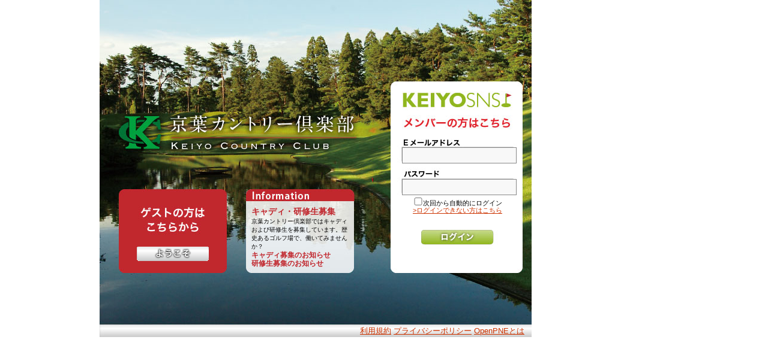

--- FILE ---
content_type: text/html; charset=UTF-8
request_url: http://keiyo-cc.co.jp/sns/
body_size: 1481
content:
<!DOCTYPE html PUBLIC "-//W3C//DTD XHTML 1.0 Transitional//EN"
 "http://www.w3.org/TR/xhtml1/DTD/xhtml1-transitional.dtd">
<html xmlns="http://www.w3.org/1999/xhtml" dir="ltr">
<head>
<meta http-equiv="Content-Type" content="text/html; charset=UTF-8" />
<meta http-equiv="Content-Style-Type" content="text/css" />
<meta http-equiv="Content-Script-Type" content="text/javascript" />
<title>KEIYO SNS</title>
<!--[if lte IE 6]>
<script type="text/javascript">
//<![CDATA[
var offspringConfiguration = {
    runningMode: "light",
    targetElement: ["tr", "th", "td"]
};
//]]>
</script>
<script type="text/javascript" src="./js/offspring.js?r7689"></script>
<![endif]-->
<link rel="stylesheet" href="./xhtml_style.php?hash=13caaa3fcdb76248df383b38ef25d54a" type="text/css" />
<script type="text/javascript" src="./js/prototype.js?r7140"></script>
<script type="text/javascript" src="./js/Selection.js?r7140"></script>
<script type="text/javascript" src="./js/pne.js"></script>
<!-- domain.js　追加 -->
<script type="text/javascript" src="./js/domain.js"></script>
<!-- domain.js　追加ここまで -->
</head>
<body id="pc_page_o_login"><div id="Body">
<div id="wrapper"><div id="Container">

<!-- start of op_content -->

<div id="container_login"><div class="w_screen">
<img src="./skin/default/img/skin_login.jpg" class="bg" alt="" />
<!-- ビジターログイン -->
<div class="visitor">
<a href="../guest/index.html"><img src="./skin/visitor_btn.gif" alt="ようこそ" /></a>
</div>
<!-- ビジターログイン ここまで -->
<!-- お知らせ -->
<div class="infoframe">
<iframe src="http://keiyo-cc.co.jp/guest/logininfo.html" name="longininfo" id="logininfo" width="162px" height="106px" style="background-color:transparent" flameborder="0" scrolling="auto"></iframe>
</div>
<!-- お知らせ -->
<!-- domain.js　変更 -->
<form action="./" method="post" name="login" id="login" onsubmit="addDomain(this)">
<input type="hidden" name="m" value="pc" />
<input type="hidden" name="a" value="do_o_login" />
<input type="hidden" name="login_params" value="" />
<input type="text" class="input_text" name="username" id="username" tabindex="1" />
<input type="password" class="input_text" name="password" id="password" tabindex="2" />
<input type="image" name="submit" src="./skin/dummy.gif" id="button_login" tabindex="4" alt="ログイン" />

<div class="msg lh_130">
<input type="checkbox" class="input_checkbox" name="is_save" id="is_save" value="1" tabindex="3" /><label for="is_save">次回から自動的にログイン</label><br />
<span class="password_query"><a href="./?m=pc&amp;a=page_o_help_login_error">&gt;ログインできない方はこちら</a></span>
</div>
</form>

<div class="footer">
<p><a href="./?m=pc&amp;a=page_o_sns_kiyaku" target="_blank">利用規約</a> <a href="./?m=pc&amp;a=page_o_sns_privacy" target="_blank">プライバシーポリシー</a> <a href="http://www.openpne.jp/about/" target="_blank">OpenPNEとは</a></p>
</div>
</div></div>
<!-- end of op_content -->


<div id="sideBanner">

</div>

</div><!-- Container -->
</div></div><!-- Body -->
</body>
</html>

--- FILE ---
content_type: text/html
request_url: http://keiyo-cc.co.jp/guest/logininfo.html
body_size: 930
content:
<!DOCTYPE html PUBLIC "-//W3C//DTD XHTML 1.0 Transitional//EN" "http://www.w3.org/TR/xhtml1/DTD/xhtml1-transitional.dtd">
<html xmlns="http://www.w3.org/1999/xhtml">
<head>
<meta http-equiv="Content-Type" content="text/html; charset=UTF-8" />
<title>キャディ募集</title>
<style type="text/css">
<!--
body {
	font: 10px "ヒラギノ角ゴ Pro W3", "Hiragino Kaku Gothic Pro", "メイリオ", Meiryo, Osaka, "ＭＳ Ｐゴシック", "MS P Gothic", sans-serif;
	background-color: transparent;
	margin: 0;
	padding: 0;
	color: #000;
	line-height: 14px;
}

h1{
	font-size: 14px;
	line-height: 20px;
	color: #C1262D;
	margin: 0;
	padding: 0;
}
p {
	margin:0;
	padding:0;
}
a img {
	border: none;
}
a:link {
	color:#C1262D;
	text-decoration: none;
	font-size: 12px;
	font-weight: bold;
}
a:visited {
	color: #C1262D;
	text-decoration: none;
}
a:hover, a:active, a:focus {
	text-decoration: underline;
}
.container {
	width: 162px;
	height: 96px;
	margin: 0 auto;
}
.content {
	padding: 0;
}

-->
</style></head>

<body>

<div class="container">
  <div class="content">
    <h1>キャディ・研修生募集</h1>
    <p>京葉カントリー倶楽部ではキャディおよび研修生を募集しています。歴史あるゴルフ場で、働いてみませんか？<br /><a href="recruit-caddy.html" target="_top">キャディ募集のお知らせ</a><br /><a href="recruit-trainee.html" target="_top">研修生募集のお知らせ</a></p>
    <!-- end .content --></div>
  <!-- end .container --></div>
</body>
</html>


--- FILE ---
content_type: text/css;charset=UTF-8
request_url: http://keiyo-cc.co.jp/sns/xhtml_style.php?hash=13caaa3fcdb76248df383b38ef25d54a
body_size: 11718
content:
@charset "UTF-8";

/*==============================================================================
 * デフォルトスタイルシートの上書き
 *----------------------------------------------------------------------------*/
Container
{
	margin: 0px auto;
	padding: 0;
	border: none;
	text-align: left;
}
body, div, p, pre, blockquote, th, td,
dl, dt, dd, ul, ol, li,
h1, h2, h3, h4, h5, h6,
iframe, object, embed {
	margin: 0;
	padding: 0;
	border: none;
	text-align: left;
}
ul{
	list-style-position: outside;
	list-style-type: none;
}
ol{
	list-style-position: outside;
}
table {
	border-collapse: separate;
	border-spacing: 0;
	empty-cells: show;
	margin: 0;
	font-size: 1em;
}
* {
	word-break: break-all;
}
*:first-child+html table {
	border-collapse: collapse;
}
* html table {
	border-collapse: collapse;
}
th, td {
	vertical-align: middle;
}
address, cite, caption, th, del, ins,
abbr, acronym, dfn, em, strong,
code, kbd, samp, var {
	border: none;
	font-style: normal;
	font-variant: normal;
	font-weight: normal;
	text-align: left;
	text-decoration: none;
}
img {
	border: none;
	vertical-align: baseline;
}
a img {
	vertical-align: text-bottom;
}
* html a img {
	vertical-align: baseline;
}
br {
	letter-spacing: 0;
}
h1, h2, h3, h4, h5, h6 {
	font-size: 100%;
	font-weight: normal;
}
q:before, q:after {
	content: "";
}
form, fieldset, input, textarea {
	margin: 0;
}
form, fieldset {
	padding: 0;
}
fieldset {
	border: none;
}
form p {
	margin: 0;
	padding: 0;
}

/*==============================================================================
 * OpenPNE全共通指定
 *----------------------------------------------------------------------------*/
body {
	font: normal normal normal 10pt/1.2 "ヒラギノ角ゴ Pro W3", "Hiragino Kaku Gothic Pro", "ＭＳ Ｐゴシック", "MS PGothic", Osaka, sans-serif;
}
input,
textarea,
select {
	color: #333333;
	font-size: inherit;
	font-family: "ヒラギノ角ゴ Pro W3", "Hiragino Kaku Gothic Pro", "ＭＳ Ｐゴシック", "MS PGothic", Osaka, sans-serif;
}
a:link {
	color: #026cd1;
}
a:visited {
	color: #004a95;
}
a:hover, a:active {
	color: #76afe6;
}
.input_text,
.input_password,
textarea {
	background-color: #f8f8f8;
}
.input_text,
.input_password,
textarea,
select {
	border: 1px solid #888888;
}
.input_image {
	border: none;
}
strong {
	font-weight: bold;
}
/*----------------------------------------------
 * テーブル
 *--------------------------------------------*/
div.parts table {
	table-layout: fixed;
	width: 100%;
}
div.parts th,
div.parts td {
	border-width: 1px 0 0 1px;
	border-style: solid;
	border-color: #999999;
}
div.parts tr th:first-child,
div.parts tr td:first-child,
div.parts tr th.first-child,
div.parts tr td.first-child {
	border-left-width: 0;
}
/*----------------------------------------------
 * マーカー付きリンク、ボタンリンク
 *--------------------------------------------*/
ul.moreInfo li {
	padding: 2px 0 2px 20px;
	background: url(./skin/default/img/icon_arrow_1.gif) no-repeat 0 0.4em;
}
ul.moreInfo.button li {
	padding: 0;
	background: none;
}
ul.moreInfo.button li form {
	display: inline;
}
ul.moreInfo.button li form .input_submit {
	margin: 0 5px;
}
/*----------------------------------------------
 * サブミットボタン
 *--------------------------------------------*/
.input_submit {
	border: 1px solid #888888;
	background: #dadce6 url(./skin/default/img/bg_button.gif) repeat-x scroll 50% 0;
	letter-spacing: 0;
}
.input_file {
	background: none;
}
/*----------------------------------------------
 * ラジオボタン、セレクトボタン
 *--------------------------------------------*/
.input_checkbox,
.input_radio {
	width: 16px;
}
ul.check {
	line-height: 1.4;
}
ul.check .input_radio,
ul.check .input_checkbox {
	margin: 0 4px;
}
/*----------------------------------------------
 * 画像置換指定
 *--------------------------------------------*/
#globalNav a,
#globalNavBefore a,
.localNav a {
	display: block;
	width: 100%;
	height: 100%;
	margin: 0;
	padding: 0;
	border: none;
	text-indent: -9999px;
	text-decoration: none;
}
#globalNav a:focus,
#globalNavBefore a:focus,
.localNav a:focus {
	overflow: hidden;
}
/*----------------------------------------------
 * clearfix, overflow: hidden
 *--------------------------------------------*/
div#LayoutA,
div#LayoutB,
div#LayoutC,
div.pagerRelativeMulti,
.diaryDetailBox .partsHeading,
.diaryDetailBox dl,
.topicDetailBox dl,
.eventDetailBox dl,
.messageDetailBox div.operation,
.prevNextLinkLine,
.commentList dl,
#pc_page_fh_diary_list .commentList dd div.title,
.reviewList dl,
.recentList dl,
.searchCategoryList dl dd ul,
.bizSideScheduleList dl,
.homeMainTable .partsHeading,
.formTable .partsHeading,
.formTable div.checkList ul,
.monthlyCalendarTable div.block {
	zoom: 1;
	overflow: visible;
}
div#LayoutA:after,
div#LayoutB:after,
div#LayoutC:after,
div.pagerRelativeMulti:after,
.diaryDetailBox .partsHeading:after,
.diaryDetailBox dl:after,
.topicDetailBox dl:after,
.eventDetailBox dl:after,
.messageDetailBox div.operation:after,
.prevNextLinkLine:after,
.commentList dl:after,
#pc_page_fh_diary_list .commentList dd div.title:after,
.reviewList dl:after,
.recentList dl:after,
.searchCategoryList dl dd ul:after,
.bizSideScheduleList dl:after,
.homeMainTable .partsHeading:after,
.formTable .partsHeading:after,
.formTable div.checkList ul:after,
.monthlyCalendarTable div.block:after {
	content: ".";
	display: block;
	clear: both;
	height: 0;
	visibility: hidden;
}
#Top {
	overflow: hidden;
}
dd div, dt, ul, ol, td, th, p,
h1, h2, h3, h4, h5, h6, .partsHeading,
fieldset, label {
	overflow: hidden;
}
dd div div {
	overflow: visible;
}
pre {
	overflow: auto;
}
/*----------------------------------------------
 * ベースレイアウト
 *--------------------------------------------*/
#wrapper {
	width: 948px;
	padding: 0;
	margin: 0 auto;
}
#Container {
	position: relative;
	width: 720px;
}
#Header {
	position: relative;
}
#topBanner {
	position: absolute;
	top: 5px;
	left: 247px;
	width: 468px;
	height: 60px;
}
#Top {
	padding-left: 5px;
}
#Top .infoBox,
#Top .descriptionBox {
	margin-right: 20px;
	margin-left: 20px;
}
#LayoutA #Left {
	float: left;
	width: 270px;
	padding: 0 5px;
}
#LayoutA #Center {
	float: right;
	width: 440px;
}
#LayoutB #Left {
	float: left;
	width: 180px;
}
#LayoutB #Center {
	float: right;
	width: 540px;
}
#LayoutC #Center {
	width: 650px;
	margin: 0 auto;
}
#Footer {
	width: 720px;
	height: 21px;
	background: url(./skin/default/img/skin_footer.jpg) 0 0 no-repeat;
}
#Footer p {
	padding-right: 12px;
	line-height: 21px;
	text-align: right;
}
#sideBanner {
	position: absolute;
	top: 0px;
	left: 720px;
	width: 230px;
}
*:first-child+html #pc_page_h_diary_add #Footer,
*:first-child+html #pc_page_h_diary_edit #Footer {
	margin-top: 10px;
}
* html #pc_page_h_diary_add #Footer,
* html #pc_page_h_diary_edit #Footer {
	margin-top: 10px;
}
/*----------------------------------------------
 * パーツ枠
 *--------------------------------------------*/
div.dparts,
div.dparts div.parts,
div.ditem,
#LayoutA #Left div.parts {
	border: 1px solid #999999;
}
div.ditem div.item {
	border-width: 0 1px 1px;
	border-style: solid;
	border-color: #999999;
}
div.dparts {
	margin: 0 auto 10px;
	padding: 7px;
}
div.dparts div.parts {
	margin: 0;
}
div.parts {
	margin: 0 auto 10px;
}
div.ditem {
	padding: 5px 6px;
}
/*----------------------------------------------
 * パーツ見出し
 *--------------------------------------------*/
.partsHeading {
	padding: 2px 8px 2px 36px;
	background: #90b71e url(./skin/default/img/content_header_1.gif) no-repeat 0 0;
	text-align: left;
	font-size: 100%;
}
#LayoutA #Left .partsHeading {
	padding-left: 24px;
	background-image: url(./skin/default/img/icon_title_1.gif);
}
.partsHeading h3 {
	display: inline;
	font-weight: bold;
}
.partsHeading p {
	display: inline;
	margin-left: 0.5em;
}
/*----------------------------------------------
 * パーツ内上下の部分（1件〜20件を表示など）
 *--------------------------------------------*/
div.block,
div.partsInfo,
div.pagerAbsolute,
div.pagerRelative,
div.pagerRelativeMulti,
div.operation {
	border-top: 1px solid #999999;
}
div.partsInfo {
	padding: 10px 40px;
}
div.pagerAbsolute {
	padding: 4px;
	text-align: center;
}
div.pagerAbsolute p {
	display: inline;
}
div.pagerRelative {
	padding: 4px;
	text-align: right;
}
div.pagerRelativeMulti {
	padding: 4px;
}
div.pagerRelative p,
div.pagerRelativeMulti div.pager p {
	display: inline;
	margin-left: 10px;
}
div.pagerRelative p:first-child,
div.pagerRelativeMulti div.pager p:first-child,
div.pagerRelative p.first-child,
div.pagerRelativeMulti div.pager p.first-child {
	margin-left: 0;
}
div.pagerRelativeMulti div.text {
	float: left;
	width: 55%;
}
div.pagerRelativeMulti div.pager {
	float: right;
	width: 45%;
	margin-top: 0.5em;
	text-align: right;
}
div.operation {
	padding: 4px;
}
div.operation ul.moreInfo {
	text-align: center;
}
div.operation ul.moreInfo li {
	display: inline;
	background-position: 0 50%;
}
/*----------------------------------------------
 * カレンダー
 *--------------------------------------------*/
.sideNav .calendar td,
.sideNav .calendar td * {
	word-break: normal;
	letter-spacing: -1px;
}
#Body .calendar .holiday,
.calendar .sun {
	color: #d92c49;
}
.calendar .sat {
	color: #2c65d9;
}

/*==============================================================================
 * h系、f系、c系ナビメニュー（localNav）
 *----------------------------------------------------------------------------*/
#globalNav,
#globalNavBefore {
	zoom: 1;
	position: relative;
	width: 720px;
}
#globalNav {
	height: 96px;
	background: url(./skin/default/img/skin_after_header.jpg) 0 0 no-repeat;
}
#globalNavBefore {
	height: 125px;
	margin-bottom: 10px;
	background: url(./skin/default/img/skin_before_header.jpg) 0 0 no-repeat;
}
.localNav {
	zoom: 1;
	position: relative;
	width: 720px;
	height: 29px;
}
#hLocalNav {
	background: url(./skin/default/img/skin_navi_h.jpg) 0 0 no-repeat;
}
#fLocalNav {
	background: url(./img_skin.php?filename=skin_navi_f&amp;image_filename=skin_skin_navi_f_1267128824.jpg) 0 0 no-repeat;
}
#cLocalNav {
	background: url(./img_skin.php?filename=skin_navi_c&amp;image_filename=skin_skin_navi_c_1255679550.jpg) 0 0 no-repeat;
}
#globalNav li a:hover, #globalNav li a:active {
	background-image: url(./img_skin.php?filename=skin_after_header_2&amp;image_filename=skin_skin_after_header_2_1255673238.jpg);
}
#hLocalNav li a:hover, #hLocalNav li a:active {
	background-image: url(./skin/default/img/skin_navi_h_2.jpg);
}
#fLocalNav li a:hover, #fLocalNav li a:active {
	background-image: url(./img_skin.php?filename=skin_navi_f_2&amp;image_filename=skin_skin_navi_f_2_1267128814.jpg);
}
#cLocalNav li a:hover, #cLocalNav li a:active {
	background-image: url(./img_skin.php?filename=skin_navi_c_2&amp;image_filename=skin_skin_navi_c_2_1255679558.jpg);
}

#globalNav h1,
#globalNavBefore h1 {
	position: absolute;
	top: 5px;
	left: 0;
	width: 240px;
	height: 84px;
}
#globalNav li, .localNav li {
	position: absolute;
}

li#globalNav_1,
li#globalNav_2,
li#globalNav_3,
li#globalNav_4,
li#globalNav_5,
li#globalNav_6,
li#globalNav_7,
li#globalNav_8,
li#globalNav_9 {
	top: 40px;
	height: 20px;
}
li#globalNav_1 { left: 250px; width: 110px; }
li#globalNav_2 { left: 360px; width: 110px; }
li#globalNav_3 { left: 0px; width: 0px; }
li#globalNav_4 { left: 0px; width: 0px; }
li#globalNav_5 { left: 0px; width: 0px; }
li#globalNav_6 { left: 0px; width: 0px; }
li#globalNav_7 { left: 0px; width: 0px; }
li#globalNav_8 { left: 480px; width: 110px; }
li#globalNav_9 { left: 590px; width: 110px; }
li#globalNav_1 a:hover, li#globalNav_1 a:active { background-position: -250px -40px; }
li#globalNav_2 a:hover, li#globalNav_2 a:active { background-position: -360px -40px; }
li#globalNav_3 a:hover, li#globalNav_3 a:active { background-position: -180px -40px; }
li#globalNav_4 a:hover, li#globalNav_4 a:active { background-position: -290px -40px; }
li#globalNav_5 a:hover, li#globalNav_5 a:active { background-position: -360px -40px; }
li#globalNav_6 a:hover, li#globalNav_6 a:active { background-position: -432px -40px; }
li#globalNav_7 a:hover, li#globalNav_7 a:active { background-position: -504px -40px; }
li#globalNav_8 a:hover, li#globalNav_8 a:active { background-position: -480px -40px; }
li#globalNav_9 a:hover, li#globalNav_9 a:active { background-position: -590px -40px; }

#hLocalNav li {
	top: 0;
	height: 29px;
}
li#hLocalNav_1 { left:   0px; width: 144px; }
li#hLocalNav_2 { left: 144px; width: 144px; }
li#hLocalNav_3 { left: 288px; width: 144px; }
li#hLocalNav_4 { left: 432px; width: 144px; }
li#hLocalNav_5 { left:  0px; width:    0px; }
li#hLocalNav_6 { left:  0px; width:    0px; }
li#hLocalNav_7 { left:  0px; width:    0px; }
li#hLocalNav_8 { left:  0px; width:    0px; }
li#hLocalNav_9 { left: 576px; width: 144px; }
li#hLocalNav_1 a:hover, li#hLocalNav_1 a:active { background-position:   -0px -29px; }
li#hLocalNav_2 a:hover, li#hLocalNav_2 a:active { background-position: -144px -29px; }
li#hLocalNav_3 a:hover, li#hLocalNav_3 a:active { background-position: -288px -29px; }
li#hLocalNav_4 a:hover, li#hLocalNav_4 a:active { background-position: -432px -29px; }
li#hLocalNav_5 a:hover, li#hLocalNav_5 a:active { background-position:   -0px -29px; }
li#hLocalNav_6 a:hover, li#hLocalNav_6 a:active { background-position:   -0px -29px; }
li#hLocalNav_7 a:hover, li#hLocalNav_7 a:active { background-position:   -0px -29px; }
li#hLocalNav_8 a:hover, li#hLocalNav_8 a:active { background-position:   -0px -29px; }
li#hLocalNav_9 a:hover, li#hLocalNav_9 a:active { background-position: -576px -29px; }

#fLocalNav li {
	top: 0;
	height: 29px;
}
li#fLocalNav_1 { left:   0px; width: 103px; }
li#fLocalNav_2 { left: 103px; width: 103px; }
li#fLocalNav_3 { left: 206px; width: 103px; }
li#fLocalNav_4 { left: 309px; width: 103px; }
li#fLocalNav_5 { left:   0px; width:   0px; }
li#fLocalNav_6 { left:   0px; width:   0px; }
li#fLocalNav_7 { left: 412px; width: 103px; }
li#fLocalNav_8 { left: 515px; width: 103px; }
li#fLocalNav_9 { left: 618px; width: 102px; }
li#fLocalNav_1 a:hover, li#fLocalNav_1 a:active { background-position:   -0px -29px; }
li#fLocalNav_2 a:hover, li#fLocalNav_2 a:active { background-position: -103px -29px; }
li#fLocalNav_3 a:hover, li#fLocalNav_3 a:active { background-position: -206px -29px; }
li#fLocalNav_4 a:hover, li#fLocalNav_4 a:active { background-position: -309px -29px; }
li#fLocalNav_5 a:hover, li#fLocalNav_5 a:active { background-position:   -0px -29px; }
li#fLocalNav_6 a:hover, li#fLocalNav_6 a:active { background-position:   -0px -29px; }
li#fLocalNav_7 a:hover, li#fLocalNav_7 a:active { background-position: -412px -29px; }
li#fLocalNav_8 a:hover, li#fLocalNav_8 a:active { background-position: -515px -29px; }
li#fLocalNav_9 a:hover, li#fLocalNav_9 a:active { background-position: -618px -29px; }

#cLocalNav li {
	top: 0;
	height: 29px;
}
li#cLocalNav_1 { left:   0px; width: 144px; }
li#cLocalNav_2 { left: 144px; width: 144px; }
li#cLocalNav_3 { left:  0px; width:    0px; }
li#cLocalNav_4 { left: 288px; width: 144px; }
li#cLocalNav_5 { left: 432px; width: 144px; }
li#cLocalNav_6 { left: 576px; width: 144px; }
li#cLocalNav_1 a:hover, li#cLocalNav_1 a:active { background-position:   -0px -29px; }
li#cLocalNav_2 a:hover, li#cLocalNav_2 a:active { background-position: -144px -29px; }
li#cLocalNav_3 a:hover, li#cLocalNav_3 a:active { background-position:   -0px -29px; }
li#cLocalNav_4 a:hover, li#cLocalNav_4 a:active { background-position: -288px -29px; }
li#cLocalNav_5 a:hover, li#cLocalNav_5 a:active { background-position: -432px -29px; }
li#cLocalNav_6 a:hover, li#cLocalNav_6 a:active { background-position: -576px -29px; }

/*==============================================================================
 * 1. simpleBox（シンプルボックス）
 *----------------------------------------------------------------------------*/
.simpleBox .block {
	padding: 10px 0;
}
.simpleBox .block p {
	text-align: center;
}

/*==============================================================================
 * 2. descriptionBox（説明ボックス）
 *----------------------------------------------------------------------------*/
.descriptionBox p {
	margin: 12px;
}

/*==============================================================================
 * 3. alertBox（アラートボックス）
 *----------------------------------------------------------------------------*/
.alertBox {
	width: 564px;
}
#Body .alertBox th {
	width: 148px;
	padding: 8px 0;
	border: none;
	text-align: center;
}
#Body .alertBox td {
	padding: 6px;
	border-width: 0 0 0 1px;
	color: #ff0000;
}

/*==============================================================================
 * 4. infoBox（案内ボックス）
 *----------------------------------------------------------------------------*/
.infoBox .parts {
	zoom: 1;
	position: relative;
}
.infoBox p {
	margin-right: 16em;
	padding: 5px;
	border-right: 1px solid #999999;
	background: #cddc97;
}
.infoBox ul.moreInfo {
	position: absolute;
	bottom: 3px;
	right: 0;
	width: 15.5em;
}

/*==============================================================================
 * 5. infoButtonBox（ボタン付き案内ボックス）
 *----------------------------------------------------------------------------*/
.infoButtonBox .block {
	padding: 30px 10px;
}
.infoButtonBox p,
.infoButtonBox ul {
	margin-top: 6px;
	text-align: center;
}
.infoButtonBox ul.check li {
	text-align: center;
}
.infoButtonBox ul.check li .input_submit {
	margin-top: 6px;
}
.infoButtonBox ul.moreInfo {
	margin-left: 230px;
}
.infoButtonBox ul.moreInfo.button {
	margin-left: 0;
}
.infoButtonBox ul.moreInfo.button li {
	text-align: center;
}

/*==============================================================================
 * 6. yesNoButtonBox（はい、いいえボタン付きボックス）
 *----------------------------------------------------------------------------*/
.yesNoButtonBox .block {
	padding: 10px 0;
}
.yesNoButtonBox .block p,
.yesNoButtonBox ul.moreInfo.button {
	text-align: center;
}
.yesNoButtonBox ul.moreInfo.button {
	margin-top: 4px;
}
.yesNoButtonBox ul.moreInfo.button li {
	display: inline;
}

/*==============================================================================
 * 7. searchFormBox（検索フォームボックス）
 *----------------------------------------------------------------------------*/
.searchFormBox .partsHeading {
	border-bottom: 1px solid #999999;
}
.searchFormBox .parts {
	zoom: 1;
}
.searchFormBox .item {
	margin: 10px 40px;
	padding-top: 8px;
	border: 1px solid #999999;
}
.searchFormBox label,
.searchFormBox span.label {
	margin: 0 4px 0 8px;
	padding: 1px 16px 0 0;
	background: url(./skin/default/img/icon_arrow_2.gif) no-repeat 100% 0;
}
.searchFormBox .input_submit {
	margin-right: 8px;
}
.searchFormBox p.desc {
	margin: 0 4px 16px 8px;
}
.searchFormBox p.form {
	margin: 0 4px 8px 0;
}
.searchFormBox p.note {
	margin: -4px 4px 8px 8px;
}
.searchFormBox ul.moreInfo {
	margin: 0 4px 8px 150px;
}
.searchFormBox div.block {
	padding: 8px 0;
}
.searchFormBox dl.category {
	zoom: 1;
}
.searchFormBox dl.category dt {
	float: left;
	width: 6em;
}
.searchFormBox dl.category dd {
	zoom: 1;
	margin-left: 6em;
}
.searchFormBox dl.category dd p {
	margin: 0 16px;
}
.searchFormBox dl.categories dt {
	margin-bottom: 4px;
}
.searchFormBox table.category th {
	width: 74px;
	padding: 3px 7px 3px 5px;
	border: none;
	background: url(./skin/default/img/colon.gif) no-repeat 100% 4px;
	font-weight: bold;
	vertical-align: top;
}
.searchFormBox table.category td {
	padding: 3px 8px;
	border: none;
	vertical-align: top;
}

/*==============================================================================
 * 8. diaryDetailBox（日記詳細ボックス）
 *----------------------------------------------------------------------------*/
.diaryDetailBox h3 {
	float: left;
	width: 66%;
}
.diaryDetailBox h3 {
	float: left;
	width: 66%;
}
.diaryDetailBox .partsHeading p.public {
	float: right;
	width: 33%;
	margin: 0;
	text-align: right;
}
.diaryDetailBox dl {
	border-top: 1px solid #999999;
}
.diaryDetailBox dt {
	float: left;
	width: 70px;
	padding-top: 5px;
	text-align: center;
}
.diaryDetailBox dd {
	zoom: 1;
	min-height: 4.5em;
	margin-left: 70px;
	border-left: 1px solid #999999;
}
* html .diaryDetailBox dd {
	height: 4.5em;
}
.diaryDetailBox dd div {
	border-top: 1px solid #999999;
}
.diaryDetailBox dd div p {
	padding: 4px 3px;
}
.diaryDetailBox dd div.title {
	border-top: none;
}
.diaryDetailBox dd div.body {
	padding: 4px 3px;
}
.diaryDetailBox dd ul.photo {
	padding: 4px 5px;
}
.diaryDetailBox dd ul.photo li {
	display: inline;
	margin-left: 6px;
}
.diaryDetailBox div.category ul {
	padding: 4px;
	text-align: right;
}
.diaryDetailBox div.category ul li {
	display: inline;
	font-size: 80%;
}

/*==============================================================================
 * 9. topicDetailBox（トピック詳細ボックス）
 *----------------------------------------------------------------------------*/
.topicDetailBox dl {
	border-top: 1px solid #999999;
}
.topicDetailBox dt {
	float: left;
	width: 100px;
	padding: 5px;
	text-align: center;
}
.topicDetailBox dd {
	zoom: 1;
	margin-left: 110px;
	border-left: 1px solid #999999;
}
.topicDetailBox dd div {
	border-top: 1px solid #999999;
}
.topicDetailBox dd div p {
	padding: 5px;
}
.topicDetailBox dd div.title {
	border-top: none;
}
.topicDetailBox dd ul.photo {
	padding: 5px;
}
.topicDetailBox dd ul.photo li {
	display: inline;
	margin-left: 6px;
}
.topicDetailBox dd div.attachFile {
	padding: 16px 5px;
}
.topicDetailBox div.operation {
	padding: 10px 0;
}

/*==============================================================================
 * 10. eventDetailBox（イベント詳細ボックス）
 *----------------------------------------------------------------------------*/
.eventDetailBox dl {
	border-top: 1px solid #999999;
}
.eventDetailBox dt {
	float: left;
	width: 100px;
	padding: 5px;
	text-align: center;
}
.eventDetailBox dd {
	zoom: 1;
	margin-left: 110px;
	border-left: 1px solid #999999;
}
.eventDetailBox dd ul.photo {
	padding: 5px;
	border-bottom: 1px solid #999999;
}
.eventDetailBox dd ul.photo li {
	display: inline;
	margin-left: 6px;
}
.eventDetailBox dd table th {
	width: 112px;
	text-align: center;
	border-left: none;
}
.eventDetailBox dd table th,
.eventDetailBox dd table td {
	padding: 5px;
}
.eventDetailBox dd table tr:first-child th,
.eventDetailBox dd table tr:first-child td,
.eventDetailBox dd table tr.first-child th,
.eventDetailBox dd table tr.first-child td {
	border-top: none;
}
.eventDetailBox dd table ul.moreInfo {
	margin-top: -1.2em;
	text-align: right;
}
.eventDetailBox dd table ul.moreInfo li {
	display: inline;
	background-position: 0 50%;
}

/*==============================================================================
 * 11. homePhotoBox（ホーム写真ボックス）
 *----------------------------------------------------------------------------*/
.homePhotoBox * {
	text-align: center;
}
.homePhotoBox p.friendLink {
	margin-bottom: 3px;
}
.homePhotoBox .parts {
	padding: 7px;
}
.homePhotoBox ul.moreInfo {
	margin: 2px 0 -5px;
}
.homePhotoBox ul.moreInfo li {
	padding: 1px 0;
	background: none;
}
.homePhotoBox ul.moreInfo li img {
	vertical-align: bottom;
}
.homePhotoBox p.rank {
	margin-top: 6px;
}
.homePhotoBox p.point {
	margin-top: 2px;
}
.homePhotoBox p.text {
	margin-top: 4px;
}
.homePhotoBox p.loginTime {
	margin-top: 0px;
}

/*==============================================================================
 * 12. homeInfoBox（ホームインフォメーションボックス）
 *----------------------------------------------------------------------------*/
#Body .homeInfoBox {
	padding-left: 102px;
	border: 1px solid #999999;
	background: #cddc97 url(./skin/default/img/icon_information.gif) no-repeat 5px 50%;
}
.homeInfoBox div.body {
	min-height: 1.2em;
	padding: 5px;
	border-left: 1px solid #999999;
	background: #ffffff;
}
* html .homeInfoBox div.body {
	height: 1.2em;
}
.homeInfoBox .caution {
	color: #ff0000;
}

/*==============================================================================
 * 13. photoUploadFormBox（プロフィール写真アップロードフォームボックス）
 *----------------------------------------------------------------------------*/
.photoUploadFormBox table {
	border-top: 1px solid #999999;
}
#Body .photoUploadFormBox td {
	padding: 8px 0;
	border: none;
	text-align: center;
}
.photoUploadFormBox form {
	float: left;
	width: 230px;
}
.photoUploadFormBox form p {
	margin: 8px 0;
	text-align: center;
}
.photoUploadFormBox ul {
	zoom: 1;
	margin: 8px 0 8px 230px;
}
.photoUploadFormBox li {
	padding-left: 12px;
	background: url(./skin/default/img/marker.gif) no-repeat 3px 3px;
}

/*==============================================================================
 * 14. messageDetailBox（メッセージ詳細ボックス）
 *----------------------------------------------------------------------------*/
#Body .messageDetailBox th:first-child,
#Body .messageDetailBox th.first-child {
	border-left-width: 1px;
}
.messageDetailBox th,
.messageDetailBox td {
	padding: 5px;
}
.messageDetailBox td.photo {
	width: 120px;
	text-align: center;
}
.messageDetailBox th {
	width: 54px;
	padding-left: 0;
	padding-right: 16px;
	background: url(./skin/default/img/colon.gif) no-repeat 96% 50%;
	text-align: right;
}
#Body .messageDetailBox td {
	border-left: none;
}
.messageDetailBox ul.photo {
	margin: 10px;
	text-align: center;
}
.messageDetailBox p.text {
	margin: 10px 60px;;
}
.messageDetailBox ul.photo li {
	display: inline;
	margin-left: 6px;
}
.messageDetailBox form.delete {
	float: left;
	width: 50%;
	text-align: left;
}
.messageDetailBox form.send {
	float: right;
	width: 50%;
	text-align: right;
}
.messageDetailBox form ul.moreInfo {
	display: inline;
}
.messageDetailBox div.attachFile {
	padding: 16px 5px;
}

/*==============================================================================
 * 15. albumDetailBox（アルバム詳細ボックス）
 *----------------------------------------------------------------------------*/
.albumDetailBox th,
.albumDetailBox td {
	padding: 5px;
}
.albumDetailBox th {
	width: 75px;
}
.albumDetailBox td.photo {
	width: 190px;
	padding: 5px 0;
	text-align: center;
}
#Body .albumDetailBox th:first-child,
#Body .albumDetailBox th.first-child,
#Body .albumDetailBox td.operation {
	border-left-width: 1px;
}
.albumDetailBox td.operation {
	text-align: right;
}

/*==============================================================================
 * 16. albumImageBox（アルバム画像ボックス）
 *----------------------------------------------------------------------------*/
.albumImageBox p.photo {
	padding: 10px;
	border-top: 1px solid #999999;
	text-align: center;
}
.albumImageBox th, .albumImageBox td {
	padding: 5px;
}
#Body .albumImageBox th {
	width: 140px;
	border-left: none;
}

/*==============================================================================
 * 17. searchFormLine（検索フォームライン）
 *----------------------------------------------------------------------------*/
.searchFormLine ul {
	text-align: center;
	padding: 1px 0;
}
.searchFormLine ul li {
	display: inline;
}
.searchFormLine ul li * {
	vertical-align: middle;
}
.searchFormLine ul li label {
	margin-right: 2px;
	padding: 1px 13px 0 0;
	background: url(./skin/default/img/icon_arrow_2.gif) no-repeat 100% 0;
}

/*==============================================================================
 * 18. linkLine（リンクライン）
 *----------------------------------------------------------------------------*/
.linkLine ul.moreInfo {
	text-align: center;
}
.linkLine ul.moreInfo li {
	display: inline;
	background-position: 0 50%;
}

/*==============================================================================
 * 19. prevNextLinkLine（前次リンクライン）
 *----------------------------------------------------------------------------*/
.prevNextLinkLine p.prev {
	float: left;
	width: 50%;
	text-align: left;
}
.prevNextLinkLine p.next {
	float: right;
	width: 50%;
	text-align: right;
}
.block.prevNextLinkLine {
	padding: 4px 10px;
}

/*==============================================================================
 * 20. buttonLine（ボタンライン）
 *----------------------------------------------------------------------------*/
.buttonLine form {
	text-align: center;
}

/*==============================================================================
 * 21. alertLine（アラートライン）
 *----------------------------------------------------------------------------*/
.alertLine p {
	text-align: center;
	color: #ff0000;
}

/*==============================================================================
 * 22. commentList（コメントリスト）
 *----------------------------------------------------------------------------*/
.commentList dl {
	border-top: 1px solid #999999;
}
.commentList dt {
	float: left;
	width: 70px;
	padding-top: 5px;
	text-align: center;
}
.commentList dd {
	zoom: 1;
	min-height: 5.5em;
	margin-left: 70px;
	border-left: 1px solid #999999;
}
* html .commentList dd {
	height: 5.5em;
}
#LayoutC .commentList dt {
	width: 110px;
}
#LayoutC .commentList dd {
	margin-left: 110px;
}
.commentList dd div {
	border-top: 1px solid #999999;
}
.commentList dd div p {
	padding: 4px 3px;
}
.commentList dd div.title {
	padding: 4px 3px;
	border-top: none;
}
.commentList dd div.title p {
	padding: 0;
}
#pc_page_fh_diary_list .commentList dd div.title p.heading {
	float: left;
	width: 66%;
}
#pc_page_fh_diary_list .commentList dd div.title p.public {
	float: right;
	width: 33%;
	text-align: right;
}
.commentList dd ul.photo {
	padding: 5px 5px 0;
}
.commentList dd ul.photo li {
	display: inline;
	margin-left: 6px;
}
.commentList dd div.footer p {
	text-align: right;
}
.commentList div.operation {
	padding: 8px 0;
}
.commentList dd div.attachFile {
	padding: 16px 5px;
}

/*==============================================================================
 * 23. searchResultList（検索結果リスト）
 *----------------------------------------------------------------------------*/
.searchResultList .partsInfo {
	background: #cddc97;
}
.searchResultList .ditem {
	margin: 8px 34px;
}
.searchResultList td.photo {
	width: 90px;
	padding: 0;
	border-left: none;
	text-align: center;
}
.searchResultList th, .searchResultList td {
	padding: 5px;
}
.searchResultList th {
	width: 75px;
}
#Body .searchResultList th:first-child,
#Body .searchResultList th.first-child {
	border-left-width: 1px;
}
.searchResultList tr.operation th {
	padding-top: 0;
	padding-bottom: 0;
}
.searchResultList tr.operation td {
	padding: 0;
}
.searchResultList tr.operation span.text {
	float: left;
	display: block;
	width: 110px;
	padding: 5px;
	border-right: 1px solid #999999;
}
.searchResultList tr.operation span.moreInfo{
	zoom: 1;
	display: block;
	margin-left: 121px;
	padding: 4px 0 3px;
	text-align: center;
}
.searchResultList div.operation {
	text-align: center;
}
.searchResultList tr.operation span.moreInfo img,
.searchResultList div.operation form,
.searchResultList div.operation fieldset {
	display: inline;
	vertical-align: top;
}

/*==============================================================================
 * 24. reviewList（レビューリスト）
 *----------------------------------------------------------------------------*/
.reviewList dl {
	border-top: 1px solid #999999;
}
.reviewList dl dt {
	float:left;
	width: 170px;
	padding: 5px;
	text-align: center;
}
.reviewList dl dt span {
	display: block;
	margin: 3px 0;
}
.reviewList dl dd {
	zoom: 1;
	margin-left: 180px;
	border-left: 1px solid #999999;
}
.reviewList dl dd table {
	height: 216px;
}
.reviewList dl dd th,
.reviewList dl dd td {
	padding: 5px;
}
.reviewList dl tr.title th,
.reviewList dl dd tr.title td {
	border-top: none;
}
.reviewList dl dd th {
	width: 100px;
	border-left: none;
	text-align: center;
}
.reviewList dl dd tr.title td {
	font-weight: bold;
}
.reviewList dl dd td p.operation {
	text-align: right;
}
.reviewList dl dd tr.footer td {
	border-left: none;
	text-align: right;
}
.reviewList div.operation {
	padding: 10px 0;
}

/*==============================================================================
 * 25. recentList（最新書き込みリスト）
 *----------------------------------------------------------------------------*/
.recentList dl {
	border-top: 1px solid #999999;
}
.recentList dt {
	float: left;
	width: 170px;
	padding: 5px;
	text-align: center;
}
.recentList dd {
	zoom: 1;
	margin-left: 180px;
	padding: 5px;
	border-left: 1px solid #999999;
}
* html #Body .recentList dd {
	height: 1.2em;
}
#LayoutB #Center .recentList dt {
	width: 110px;
}
#LayoutB #Center .recentList dd {
	margin-left: 120px;
}

/*==============================================================================
 * 26. friendIntroList（フレンド紹介文リスト）
 *----------------------------------------------------------------------------*/
.friendIntroList th,
.friendIntroList td {
	padding: 14px;
}
#Body .friendIntroList th {
	width: 120px;
	border-left: none;
	text-align: center;
}
.friendIntroList p.text {
	margin-bottom: 1em;
}
.friendIntroList div.moreInfo ul.moreInfo {
	width: 10em;
	margin-left: auto;
	padding: 6px 2px;
}

/*==============================================================================
 * 27. manageList（管理リスト）
 *----------------------------------------------------------------------------*/
.manageList td {
	padding: 5px;
}
.manageList td.photo {
	width: 140px;
	border-left: none;
	text-align: center;
}
.manageList td.delete {
	width: 120px;
}
.manageList col.date {
	width: 160px;
}
* html .manageList col.date {
	width: 150px;
}
*:first-child+html .manageList col.date {
	width: 150px;
}
.manageList col.name {
	width: auto;
}
.manageList colgroup.operation col {
	width: 86px;
}
* html .manageList colgroup.operation col {
	width: 76px;
}
*:first-child+html .manageList colgroup.operation col {
	width: 76px;
}

/*==============================================================================
 * 28. searchCategoryList（検索項目リスト）
 *----------------------------------------------------------------------------*/
.searchCategoryList .partsInfo {
	padding: 5px;
	border-bottom: 1px solid #999999;
	background: #cddc97;
	text-align: center;
}
.searchCategoryList .item {
	margin: 10px 40px;
	border: 1px solid #999999;
	border-top: none;
}
.searchCategoryList span.label {
	margin: 0 4px 0 8px;
	padding: 1px 16px 0 0;
	background: url(./skin/default/img/icon_arrow_2.gif) no-repeat 100% 0;
}
.searchCategoryList dl {
	border-top: 1px solid #999999;
}
.searchCategoryList dl dt {
	margin: 8px 0 0;
}
.searchCategoryList dl dd {
	margin: 8px 10px 8px 70px;
}
.searchCategoryList dl dd ul {
	margin: 4px 0;
}
.searchCategoryList dl dd ul li {
	overflow: hidden;
	float: left;
	width: 19%;
	margin: 0 2px;
}

/*==============================================================================
 * 29. messageList（メッセージリスト）
 *----------------------------------------------------------------------------*/
.messageList .partsHeading p.date {
	font-weight: bold;
}
.messageList .pagerRelativeMulti .text {
	width: 160px;
}
.messageList .pagerRelativeMulti .pager {
	width: 350px;
	margin-top: 1px;
}
.messageList p.icons img {
	padding-right: 16px;
	background: url(./skin/default/img/articleList_marker.gif) no-repeat 96% 6px;
	vertical-align: text-bottom;
}
.messageList tr {
	height: 20px;
}
.messageList tr.unread {
	background: #cddc97;
}
#Body .messageList th.delete {
	font-weight: normal;
}
#Body .messageList th {
	padding: 0 2px;
	border-width: 1px 0 0;
	font-weight: bold;
}
#Body .messageList td {
	padding: 0 2px;
	border-width: 1px 0 0;
}
#Body .messageList td .input_checkbox {
	margin-left: 4px;
}
.messageList td.status {
	text-align: center;
}
.messageList col.status {
	width: 35px;
}
.messageList col.delete {
	width: 35px;
}
.messageList col.target {
	width: 130px;
}
.messageList col.title {
	width: auto;
}
.messageList col.date {
	width: 80px;
}
.messageList table span {
	width: 100%;
	display: block;
	overflow: hidden;
	white-space: nowrap;
	text-overflow: ellipsis;
}
.messageList div.operation p {
	margin-top: 8px;
	margin-bottom: 5px;
}
.messageList div.operation ul.moreInfo {
	text-align: left;
}

/*==============================================================================
 * 30. ashiatoList（あしあとリスト）
 *----------------------------------------------------------------------------*/
.ashiatoList div.partsInfo {
	border-bottom: 1px solid #999999;
}
.ashiatoList div.item {
	margin: 8px 40px;
	padding: 8px 0;
	border: 1px solid #999999;
}
.ashiatoList div.item p,
.ashiatoList div.item ul.list {
	padding-left: 160px;
}
.ashiatoList div.item p strong {
	margin: 0 2px;
}
.ashiatoList div.item ul.list {
	margin-top: 16px;
}

/*==============================================================================
 * 31. rankingList（ランキングリスト）
 *----------------------------------------------------------------------------*/
.rankingList .partsHeading p {
	margin: 0;
}
#Body .rankingList th:first-child,
#Body .rankingList th.first-child {
	border-left-width: 1px;
}
.rankingList td.photo {
	width: 130px;
	padding: 5px 0;
	text-align: center;
}
.rankingList th {
	width: 75px;
	padding: 5px;
}
.rankingList td {
	padding: 5px;
}
.rankingList td.name {
	background: #cddc97;
}
.rankingList td.name a {
	font-weight: bold;
}
.rankingList .ditem {
	margin: 8px 15px;
	background: #cddc97;
}
.rankingList .item {
	background: #ffffff;
}
.rankingList .item td.photo {
	width: 90px;
}

/*==============================================================================
 * 32. bizSideTodoList（BIZ用Todoリスト）
 *----------------------------------------------------------------------------*/
#Body .bizSideTodoList {
	width: 220px;
	margin: 10px 5px;
	border: 1px solid #999999;
}
#Body .bizSideTodoList td {
	border-width: 1px 0 0;
}
.bizSideTodoList .block {
	padding: 5px;
}
.bizSideTodoList textarea {
	width: 98%;
}
.bizSideTodoList tr.someone {
	background: #cddc97;
}
.bizSideTodoList tr.checked {
	color: #999999;
}
.bizSideTodoList td.state {
	width: 38px;
	vertical-align: top;
}
.bizSideTodoList tr.priLow td.state p {
	padding-left: 4px;
	border-left: 0;
}
.bizSideTodoList tr.priMiddle td.state p {
	padding-left: 0;
	border-left: 4px solid #ff8080;
}
.bizSideTodoList tr.priHigh td.state p {
	padding-left: 0;
	border-left: 4px solid #ff0000;
}
.bizSideTodoList tr.checked td.state p {
	padding-left: 4px;
	border-left: 0;
}
.bizSideTodoList td.operation {
	width: 16px;
	vertical-align: top;
}
.bizSideTodoList td.operation a {
	display: block;
	width: 14px;
	margin-top: 2px;
}

/*==============================================================================
 * 33. bizSideScheduleList（BIZ用スケジュールリスト） 
 *----------------------------------------------------------------------------*/
#Body .bizSideScheduleList {
	width: 220px;
	margin: 10px 5px;
	border: 1px solid #999999;
}
.bizSideScheduleList dl {
	border-top: 1px solid #999999;
}
.bizSideScheduleList dt {
	float: left;
	width: 60px;
	padding: 5px;
	text-align: center;
}
.bizSideScheduleList dd {
	zoom: 1;
	margin-left: 70px;
	padding: 5px;
	border-left: 1px solid #999999;
}

/*==============================================================================
 * 34. albumList（アルバムリスト）
 *----------------------------------------------------------------------------*/
.albumList th,
.albumList td {
	padding: 5px;
}
.albumList th {
	width: 75px;
}
.albumList td.photo {
	width: 190px;
	padding: 5px 0;
	text-align: center;
}
.albumList td.photo p {
	text-align: center;
	padding: 5px;
}
#Body .albumList th:first-child,
#Body .albumList th.first-child {
	border-left-width: 1px;
}
.albumList td.operation {
	text-align: center;
}

/*==============================================================================
 * 35. albumImageList（アルバム画像リスト）
 *----------------------------------------------------------------------------*/
.albumImageList td {
	padding: 5px;
	text-align: center;
}
.albumImageList td p {
	text-align: center;
}

/*==============================================================================
 * 36. homeNineTable（ホーム9面テーブル）
 *----------------------------------------------------------------------------*/
.homeNineTable tr.photo td {
	height: 80px;
	padding: 2px 0;
	text-align: center;
}
.homeNineTable tr.photo td p.crown {
	text-align: center;
}
.homeNineTable tr.text td {
	padding: 2px;
	text-align: center;
}
.homeNineTable div.moreInfo ul.moreInfo {
	width: 11em;
	margin-left: auto;
	padding: 6px 0;
}

/*==============================================================================
 * 37. photoTable（写真テーブル）
 *----------------------------------------------------------------------------*/
.photoTable {
	width: 561px;
}
.photoTable tr.photo td {
	height: 90px;
	padding: 8px 0;
	text-align: center;
}
.photoTable tr.photo td p.crown {
	text-align: center;
}
.photoTable tr.text td {
	padding: 5px 2px;
	text-align: center;
}

/*==============================================================================
 * 38. homeMainTable（ホームメインテーブル）
 *----------------------------------------------------------------------------*/
.homeMainTable .partsHeading h3 {
	float: left;
	width: 66%;
}
.homeMainTable .partsHeading p.link {
	float: right;
	width: 33%;
	margin: 0;
	text-align: right;
}
.homeMainTable th {
	width: 83px;
	background-color: #cddc97;
}
.homeMainTable th, .homeMainTable td {
	padding: 5px;
}
.homeMainTable ul.articleList {
	line-height: 1.3;
}
.homeMainTable ul.articleList li {
    padding-left: 85px;
    text-indent: -72px;
}
.homeMainTable tr ul.articleList li {
    background: url(./skin/default/img/icon_3.gif) 3px 0.4em no-repeat scroll;
}
.homeMainTable tr.myFriendRecentDiary ul.articleList li,
.homeMainTable tr.myFriendRecentBlog ul.articleList li,
.homeMainTable tr.allRecentDiary ul.articleList li,
.homeMainTable tr.bookmarkRecentDiary ul.articleList li,
.homeMainTable tr.bookmarkRecentBlog ul.articleList li,
.homeMainTable tr.myRecentDiary ul.articleList li,
.homeMainTable tr.myRecentBlog ul.articleList li,
.homeMainTable tr.friendRecentDiary ul.articleList li,
.homeMainTable tr.friendRecentBlog ul.articleList li
{
    background-image: url(./skin/default/img/icon_1.gif);
}
.homeMainTable tr.diaryCommentHistory ul.articleList li,
.homeMainTable tr.recentCommunityTopicComment ul.articleList li,
.homeMainTable tr.allRecentCommunityTopicComment ul.articleList li,
.homeMainTable tr.communityTopic ul.articleList li,
.homeMainTable tr.communityEvent ul.articleList li
{
    background-image: url(./skin/default/img/icon_2.gif);
}
.homeMainTable ul.articleList li span.date {
	padding-right: 18px;
	background: url(./skin/default/img/articleList_marker.gif) 92% 0.3em no-repeat scroll;
}
.homeMainTable div.moreInfo ul.moreInfo {
	width: 10em;
	margin: 0 2px 0 auto;
}
.homeMainTable td.halfway ul.moreInfo {
	width: 12em;
	margin: 0 0 20px auto;
}

/*==============================================================================
 * 39. formTable（入力フォームテーブル）
 *----------------------------------------------------------------------------*/
.formTable .partsHeading div.text {
	float: left;
	width: 66%;
}
.formTable .partsHeading p.link {
	float: right;
	width: 33%;
	margin: 0;
	text-align: right;
}
.formTable strong {
	font-weight: normal;
	color: #ff0000;
}
.formTable p.caution {
	color: #ff0000;
}
.formTable div.partsInfo {
	background-color: #cddc97;
}
.formTable th, .formTable td {
	padding: 5px;
}
#Body .formTable th {
	width: 140px;
	border-left: none;
}
#LayoutB #Center .formTable th {
	width: 80px;
}
.formTable table table td {
	padding: 0;
	border: none;
}
.formTable textarea {
	width: 98%;
}
.formTable input.input_text_long {
	width: 98%;
}
.formTable table table td.publicSelector {
	width: 150px;
	text-align: right;
}
.formTable table table td.publicSelector select {
	width: 150px;
}
.formTable div.checkList li {
	overflow: hidden;
	float: left;
	width: 33%;
	line-height: 1.6;
}
.formTable div.checkList li div.item {
	padding-left: 18px;
	text-indent: -18px;
}
.formTable div.operation {
	padding: 10px 0;
}

/*==============================================================================
 * 40. weeklyCalendarTable（週間カレンダーテーブル）
 *----------------------------------------------------------------------------*/
#Body .weeklyCalendarTable .parts {
	border-top: none;
}
.weeklyCalendarTable div.block {
	padding: 5px;
}
.weeklyCalendarTable .input_text {
	width: 120px;
}
.weeklyCalendarTable .input_submit {
	margin-right: 8px;
}
.weeklyCalendarTable .calendar td {
	padding: 5px;
	vertical-align: top;
}
.weeklyCalendarTable .calendar .today {
	background: #cddc97;
}
.weeklyCalendarTable .calendar .today p.day {
	font-weight: bold;
}
.weeklyCalendarTable ul.moreInfo {
	margin: 0 2px 0 auto;
	width: 9em;
}

/*==============================================================================
 * 41. monthlyCalendarTable（月間カレンダーテーブル）
 *----------------------------------------------------------------------------*/
.monthlyCalendarTable div.block {
	padding: 2px 5px;
}
.monthlyCalendarTable div.block p.moreInfo {
	float: left;
	width: 70%;
	text-align: left;
}
.monthlyCalendarTable div.block p.moreInfo a {
	margin-right: 4px;
}
.monthlyCalendarTable div.block p.pager {
	float: right;
	width: 30%;
	margin-top: 2px;
	text-align: right;
}
.monthlyCalendarTable .calendar th {
	padding: 2px;
}
.monthlyCalendarTable .calendar td {
	height: 65px;
	padding: 2px;
	vertical-align: top;
}
.monthlyCalendarTable .calendar td.today {
	background: #cddc97;
	font-weight: bold;
}
.monthlyCalendarTable .calendar td p {
	font-weight: normal;
}
.monthlyCalendarTable .partsInfo {
	padding: 5px;
	background: #cddc97;
}
.monthlyCalendarTable .partsInfo img {
	margin: 0 1px;
}

/*==============================================================================
 * 42. bizWeeklyCalendarTable（BIZ用週間カレンダーテーブル）
 *----------------------------------------------------------------------------*/
#Body .bizWeeklyCalendarTable .parts {
	border-top: none;
}
.bizWeeklyCalendarTable div.block {
	padding: 5px;
}
.bizWeeklyCalendarTable .calendar td {
	padding: 5px 0;
	vertical-align: top;
}
.bizWeeklyCalendarTable .calendar td p {
	padding: 0 5px;
}
.bizWeeklyCalendarTable .calendar td .time {
	padding: 0;
}
.bizWeeklyCalendarTable .calendar .today {
	background: #cddc97;
}
.bizWeeklyCalendarTable .calendar .today p.day {
	font-weight: bold;
}
.bizWeeklyCalendarTable .calendar th {
	width: 130px;
	padding: 5px 0;
	text-align: center;
}
.bizWeeklyCalendarTable .calendar th * {
	text-align: center;
}
.bizWeeklyCalendarTable .calendar th .input_text {
	width: 118px;
}
.bizWeeklyCalendarTable .calendar th .input_submit {
	width: 120px;
}
.bizWeeklyCalendarTable .calendar th .nickname {
	margin: 5px 0;
}
.bizWeeklyCalendarTable .calendar th .member_image {
	margin-bottom: 5px;
}
.bizWeeklyCalendarTable .calendar td.sub {
	border-width: 0 0 0 1px;
}
.bizWeeklyCalendarTable div.moreInfo {
	padding-left: 135px;
}
.bizWeeklyCalendarTable div.moreInfo .input_submit {
	margin-right: 8px;
}

/*==============================================================================
 * 43. sideNav（サイドナビ）
 *----------------------------------------------------------------------------*/
.sideNav .item {
	width: 150px;
	margin: 0 auto 10px;
	border: 8px solid #CCCCCC;
}
.sideNav .partsHeading {
	border-bottom: 1px solid #999999;
}
.sideNav .pageNav ul {
	margin: 1px;
}
.sideNav .pageNav li {
	padding: 4px 0 4px 18px;
	background: url(./skin/default/img/icon_1.gif) 8px 50% no-repeat scroll;
}
.sideNav .pageNav li.looking {
	background-color: #cddc97;
}
.sideNav .calendar .partsHeading {
	padding: 4px 0;
	border: none;
	background: none;
	text-align: center;
}
.sideNav .calendar th {
	background-color: #cddc97;
	text-align: center;
}
.sideNav .calendar td {
	padding: 1px 2px;
	text-align: right;
}
.sideNav .list {
	padding: 4px 0;
}
.sideNav .list li {
	padding-left: 16px;
	background: no-repeat 6px 4px;
}
.sideNav .monthlyMessage li  { background-image: url(./skin/default/img/icon_1.gif); }
.sideNav .recentlyDiary li   { background-image: url(./skin/default/img/icon_3.gif); }
.sideNav .recentlyComment li { background-image: url(./skin/default/img/icon_1.gif); }
.sideNav .monthlyDiary li    { background-image: url(./skin/default/img/icon_2.gif); }
.sideNav .listCategory li    { background-image: url(./skin/default/img/icon_2.gif); }

/*==============================================================================
 * 44. rankingSideNav（ランキングサイドナビ）
 *----------------------------------------------------------------------------*/
.rankingSideNav {
	width: 150px;
	margin: 0 auto;
	border: 8px solid #CCCCCC;
}
.rankingSideNav .partsHeading {
	padding: 2px 4px;
	border-bottom: 1px solid #999999;
	background-image: none;
	text-align: center;
}
.rankingSideNav p {
	margin: 3px;
}
.rankingSideNav p.link {
	padding: 3px;
	border: 1px solid #999999;
	text-align: right;
}

/**=============================================================================
 * 配色設定
 *----------------------------------------------------------------------------*/
#Body {
	background: #FFFFFF;
}
#Container {
	background: #ffffff;
}
div.dparts {
	background-color: #cddc97;
}
div.parts {
	background-color: #ffffff;
}
.sideNav .item {
	background-color: #ffffff;
}
#Body .sideNav {
	background-color: transparent;
}
#Body .linkLine,
#Body .searchFormLine,
#Body .buttonLine,
#Body .prevNextLinkLine {
	background-color: transparent;
}

/**=============================================================================
 * ログインページ
 *----------------------------------------------------------------------------*/
div#container_login {
	position: relative;
	display: block;
	margin: 0px auto 0px 0px;
	width: 720px;
	height: 563px;
	padding: 0px;
}

div#container_login img.bg {
	display: block;
	position: absolute;
	left: 0px;
	top: 0px;
	width: 720px;
	height: 563px;
	z-index: 0;
}

div#container_login a img {
	width: 100%;
	height: 100%;
}

div#container_login div.banner,
div#container_login a.banner {
	display: block;
	position: absolute;
	left: 247px;
	top: 5px;
	width: 468px;
	height: 60px;
	z-index: 200;
}

div#container_login div.header a.main_menu {
	display: block;
	display: none;
	position: absolute;
	height: 22px;
	top: 0px;
}

div#container_login input#username {
	display: block;
	position: absolute;
	left: 504px;
	top: 246px;
	width: 185px;
	height: 23px;
	font-size: 10pt;
	z-index: 100;
}

div#container_login input#password {
	display: block;
	position: absolute;
	left: 504px;
	top: 299px;
	width: 185px;
	height: 23px;
	font-size: 10pt;
	z-index: 110;
}

div#container_login input#button_login {
	display: block;
	position: absolute;
	left: 536px;
	top: 384px;
	width: 120px;
	height: 24px;
	border: none 0px;
	background-color: transparent;
	z-index: 120;
}

div#container_login a#button_new_regist {
	display: block;
	position: absolute;
	left: 536px;
	top: 414px;
	width: 120px;
	height: 24px;
	border: none 0px;
	z-index: 130;
}

div#container_login div.msg {
	display: block;
	position: absolute;
	border: none 0px;
	padding: 3px 0px;
	left: 504px;
	top: 327px;
	width: 185px;
	height: 42px;
	font-size: 9pt;
	text-align: center;
	z-index: 140;
}

div#container_login div.msg * {
	font-size: 8pt;
}

/* 変更箇所ここから */
div#container_login .visitor {
	display: block;
	position: absolute;
	left: 62px;
	top: 412px;
	width: 120px;
	height: 24px;
	z-index: 200;
}

div#container_login .infoframe {
	display: block;
	position: absolute;
	left: 253px;
	top: 343px;
	width: 162px;
	height: 106px;
	z-index: 500;
}
div#container_login #longininfo {
	width: 162px;
	height: 106px;
	background-color:transparent;
}
/* 変更箇所ここまで */

div#container_login .footer {
	display: block;
	position: absolute;
	left: 0px;
	top: 542px;
	width: 720px;
	height: 21px;
	z-index: 300;
}
div#container_login .footer p {
	margin-right: 12px;
	text-align: right;
	line-height: 21px;
}

/*==============================================================================
 * 文字装飾
 *----------------------------------------------------------------------------*/
span.op_b {
	text-decoration: inherit;
	font-style: inherit;
	font-weight: bold;
	color: inherit;
	font-size: inherit;
}

span.op_u {
	text-decoration: underline;
	font-style: inherit;
	font-weight: inherit;
	color: inherit;
	font-size: inherit;
}

span.op_s {
	text-decoration: line-through;
	font-style: inherit;
	font-weight: inherit;
	color: inherit;
	font-size: inherit;
}

span.op_i {
	text-decoration: inherit;
	font-style: italic;
	font-weight: inherit;
	color: inherit;
	font-size: inherit;
}

span.op_large {
	text-decoration: inherit;
	font-style: inherit;
	font-weight: inherit;
	color: inherit;
	font-size: 20px;
}

span.op_small {
	text-decoration: inherit;
	font-style: inherit;
	font-weight: inherit;
	color: inherit;
	font-size: 8px;
}

span.op_color {
	text-decoration: inherit;
	font-style: inherit;
	font-weight: inherit;
	color: inherit;
	font-size: inherit;
}


/*==============================================================================
 * サイドバー
 *----------------------------------------------------------------------------*/
#keiyo_banner {
	background-color : ffffff;
	position : relative;
	}
.keiyo_banner_mdl {
	text-align : center;
	position : relative;
	width : 230px;
	margin : 0px auto;
	padding : 0px;
	background:url('skin/default/img/sidebar_bg.jpg') repeat-y ;
	}
.keiyo_banner_mdl_top {
	width : 230px; height : 38px;
	margin : 0 ; padding : 0;
	background:url('skin/default/img/sidebar_top.jpg') repeat-y ;
	}
.keiyo_banner_mdl_top h2 {
	padding: 12px 0 0 20px;
	font-size : 14px;
	color : #666666 ;
	font-weight : bold;
	}
.keiyo_banner_parts {
	width : 200px;
	margin : 0 ;
	padding : 0 0 5px 15px;
	text-align : center;
	}
.keiyo_banner_mdl_bottom {
	width : 230px; height : 12px;
	margin : 0 ; padding : 0;
	background:url('skin/default/img/sidebar_bottom.jpg') repeat-y ;
	}
.keiyo_banner_mdl li{
	padding : 0 0 0 10px;
	}
.banner_btn {
	width : 210px; height : 70px;
	margin : 0 ; padding : 0;
	}

/*==============================================================================
 * フリーページCSS
 *----------------------------------------------------------------------------*/
.competition{
	
	}


/*==============================================================================
 * カスタムCSS
 *----------------------------------------------------------------------------*/
/**フォント色変更**/

/*リンク関連*/
a:link    { color: #cc3300; }
a:visited { color: #663300; }
a:hover   { color: #ffcc00; }
a:active  { color: #ffcc00; }

/*コンテンツ見出しlv1*/
td.bg_06 span.b_b,
.c_00 { color: #222222; }

/*コンテンツ見出しlv2*/
.c_01 { color: #444444; }

/*強調文字暖色*/
.c_02 { color: #D92C49; }

/*強調文字寒色*/
.c_03 { color: #2C65D9; }

/*その他文字色*/
body { color: #000000; }


--- FILE ---
content_type: application/javascript
request_url: http://keiyo-cc.co.jp/sns/js/Selection.js?r7140
body_size: 485
content:

function Selection(textareaElement){this.element=textareaElement;}
Selection.prototype.create=function(){if(document.selection!=null&&this.element.selectionStart==null){return this._ieGetSelection();}else{return this._mozillaGetSelection();}}
Selection.prototype._mozillaGetSelection=function(){return{start:this.element.selectionStart,end:this.element.selectionEnd};}
Selection.prototype._ieGetSelection=function(){this.element.focus();var range=document.selection.createRange();var bookmark=range.getBookmark();var contents=this.element.value;var originalContents=contents;var marker=this._createSelectionMarker();while(contents.indexOf(marker)!=-1){marker=this._createSelectionMarker();}
var parent=range.parentElement();if(parent==null||parent.type!="textarea"){return{start:0,end:0};}
range.text=marker+range.text+marker;contents=this.element.value;var result={};result.start=contents.indexOf(marker);contents=contents.replace(marker,"");result.end=contents.indexOf(marker);this.element.value=originalContents;range.moveToBookmark(bookmark);range.select();return result;}
Selection.prototype._createSelectionMarker=function(){return"##SELECTION_MARKER_"+Math.random()+"##";}

--- FILE ---
content_type: application/javascript
request_url: http://keiyo-cc.co.jp/sns/js/domain.js
body_size: 429
content:
function addDomain(form){
	
	var uname = '';

	/* domain name */
	//var domain = '@keiyo-cc.co.jp';
	var domain = '@keiyo-cc.co.jp';

	/* get username */
	var loginid = form.username.value;

	/* check username */
	if(loginid.match("@")){
		uname = loginid;
	}else{
		/* add domain */
		uname = loginid.concat(domain);
	}
	
	/* set new username */
	form.username.value = uname;
	
	/* for debug */
	//alert(form.username.value);

}